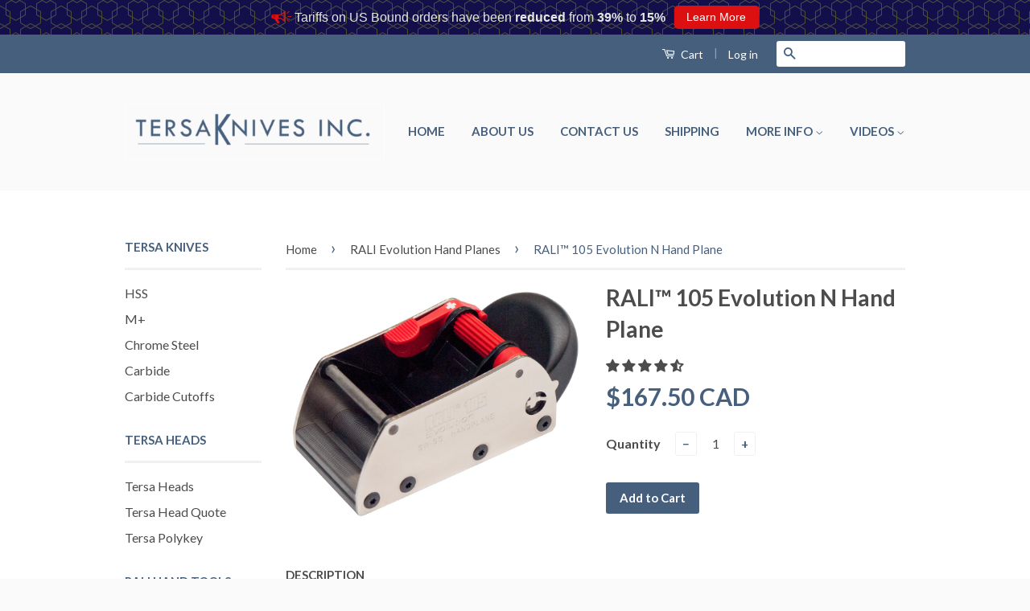

--- FILE ---
content_type: application/x-javascript; charset=utf-8
request_url: https://bundler.nice-team.net/app/shop/status/tersa-testing.myshopify.com.js?1769630655
body_size: -354
content:
var bundler_settings_updated='1606489919';

--- FILE ---
content_type: text/json
request_url: https://conf.config-security.com/model
body_size: 84
content:
{"title":"recommendation AI model (keras)","structure":"release_id=0x7b:3b:50:5b:58:4a:38:3c:74:7e:24:21:28:4d:62:45:58:4f:7e:7a:43:67:34:36:58:3d:36:3a:38;keras;uvlgbs69aj7rzehtorw1y24lhlxom0bf29z75vqz82r460t90x1a5e9a577bdhrbh5xzz6wz","weights":"../weights/7b3b505b.h5","biases":"../biases/7b3b505b.h5"}

--- FILE ---
content_type: application/x-javascript
request_url: https://app.sealsubscriptions.com/shopify/public/status/shop/tersa-testing.myshopify.com.js?1769630652
body_size: -158
content:
var sealsubscriptions_settings_updated='1768512943';

--- FILE ---
content_type: application/x-javascript
request_url: https://app.sealsubscriptions.com/shopify/public/status/shop/tersa-testing.myshopify.com.js?1769630655
body_size: -374
content:
var sealsubscriptions_settings_updated='1768512943';